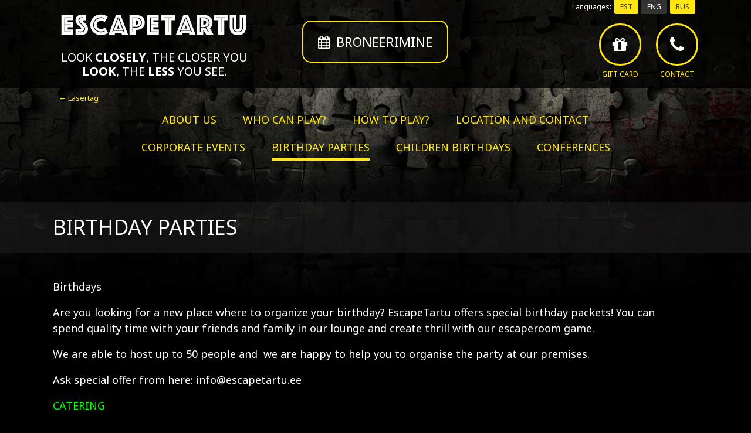

--- FILE ---
content_type: text/css
request_url: https://www.escapetartu.ee/wp-content/themes/escapetartu/style.css?ver=1.45
body_size: 10250
content:
/*!
Theme Name: Escapetartu
Description: Custom built WordPress theme. Fully responsive, works on all devices.
Version: 1.0
*//*! normalize.css v3.0.0 | MIT License | git.io/normalize */html{font-family:sans-serif;-ms-text-size-adjust:100%;-webkit-text-size-adjust:100%}body{margin:0}article,aside,details,figcaption,figure,footer,header,hgroup,main,nav,section,summary{display:block}audio,canvas,progress,video{display:inline-block;vertical-align:baseline}audio:not([controls]){display:none;height:0}[hidden],template{display:none}a{background:transparent}a:active,a:hover{outline:0}abbr[title]{border-bottom:1px dotted}b,strong{font-weight:bold}dfn{font-style:italic}h1{font-size:2em;margin:0.67em 0}mark{background:#ff0;color:#000}small{font-size:80%}sub,sup{font-size:75%;line-height:0;position:relative;vertical-align:baseline}sup{top:-0.5em}sub{bottom:-0.25em}img{border:0}svg:not(:root){overflow:hidden}figure{margin:1em 40px}hr{-moz-box-sizing:content-box;box-sizing:content-box;height:0}pre{overflow:auto}code,kbd,pre,samp{font-family:monospace, monospace;font-size:1em}button,input,optgroup,select,textarea{color:inherit;font:inherit;margin:0}button{overflow:visible}button,select{text-transform:none}button,html input[type="button"],input[type="reset"],input[type="submit"]{-webkit-appearance:button;cursor:pointer}button[disabled],html input[disabled]{cursor:default}button::-moz-focus-inner,input::-moz-focus-inner{border:0;padding:0}input{line-height:normal}input[type="checkbox"],input[type="radio"]{box-sizing:border-box;padding:0}input[type="number"]::-webkit-inner-spin-button,input[type="number"]::-webkit-outer-spin-button{height:auto}input[type="search"]{-webkit-appearance:textfield;-moz-box-sizing:content-box;-webkit-box-sizing:content-box;box-sizing:content-box}input[type="search"]::-webkit-search-cancel-button,input[type="search"]::-webkit-search-decoration{-webkit-appearance:none}fieldset{border:1px solid #c0c0c0;margin:0 2px;padding:0.35em 0.625em 0.75em}legend{border:0;padding:0}textarea{overflow:auto}optgroup{font-weight:bold}table{border-collapse:collapse;border-spacing:0}td,th{padding:0}@media only screen{*,*:before,*:after{box-sizing:border-box;-webkit-box-sizing:border-box;-moz-box-sizing:border-box}::-moz-selection{background:#ffe610;color:#ffe610}::-webkit-selection{background:#ffe610;color:#fff}::-ms-selection{background:#ffe610;color:#fff}::-o-selection{background:#ffe610;color:#fff}::selection{background:#ffe610;color:#fff}body{font-family:'Noto Sans', sans-serif;font-size:18px;line-height:1.5;background:#000 url("images/backgrounds/bg-body.jpg") no-repeat center top;color:#fff}body *{-webkit-font-smoothing:antialiased;-moz-font-smoothing:antialiased;-ms-font-smoothing:antialiased;-o-font-smoothing:antialiased}h1,h2,h3,h4,h5,h6{font-family:'Noto Sans', sans-serif;font-size:36px;font-weight:400;text-transform:uppercase;color:#fff;line-height:1;margin:0 0 15px 0}h2{font-size:32px}h3{font-size:26px}h4{font-size:22px}h5{font-size:19px}h6{font-size:16px}p{margin:0 0 17px 0}em{font-style:italic;color:#777;border-bottom:1px dotted #ccc}strong{font-weight:700}blockquote{padding:10px 0 10px 25px;border-left:2px solid #efefef;color:#777;margin:0 0 15px 0}table{width:100%;border-collapse:collapse;margin-bottom:30px}table thead{background-color:#ffe610}table thead tr th{color:#000;text-align:left;line-height:40px;padding:0 15px;font-size:18px;text-transform:uppercase}table tbody tr{border-bottom:1px solid #fff}table tbody tr td{padding:5px 15px}input[type=text],input[type=email],input[type=password],input[type=url],input[type=tel],input[type=number],input[type=date],input[type=time]{display:block;width:100%;padding:6px 20px;height:45px;background:#ffe610;border:none;margin-bottom:12px;text-transform:uppercase;font-size:16px;-moz-border-radius:20px;-webkit-border-radius:20px;border-radius:20px;-moz-box-shadow:none;-webkit-box-shadow:none;box-shadow:none;outline:0;color:#000}input[type=text]:active,input[type=text]:focus,input[type=email]:active,input[type=email]:focus,input[type=password]:active,input[type=password]:focus,input[type=url]:active,input[type=url]:focus,input[type=tel]:active,input[type=tel]:focus,input[type=number]:active,input[type=number]:focus,input[type=date]:active,input[type=date]:focus,input[type=time]:active,input[type=time]:focus{background:#fff}input[type=radio],input[type=checkbox]{display:inline-block;width:auto;margin-bottom:12px;font-size:13px;-moz-border-radius:3px;-webkit-border-radius:3px;border-radius:3px}input[type=submit]{display:inline-block;text-transform:uppercase;border:3px solid #ffe610;-moz-border-radius:15px;-webkit-border-radius:15px;border-radius:15px;background:none;padding:10px 25px;-webkit-transition:all 0.2s ease-in-out;-moz-transition:all 0.2s ease-in-out;-ms-transition:all 0.2s ease-in-out;-o-transition:all 0.2s ease-in-out;transition:all 0.2s ease-in-out}textarea{display:block;width:100%;padding:6px 20px;border:none;background:#ffe610;margin-bottom:12px;text-transform:uppercase;font-size:16px;outline:0;-moz-border-radius:20px;-webkit-border-radius:20px;border-radius:20px;color:#000}textarea:active,textarea:focus{background:#fff}select{padding:6px;border:1px solid #ccc;margin-bottom:12px;font-size:13px;-moz-border-radius:3px;-webkit-border-radius:3px;border-radius:3px}input:-moz-placeholder{color:#000}input:-ms-input-placeholder{color:#000}input::-webkit-input-placeholder{color:#000}input::-moz-placeholder{color:#000}textarea:-moz-placeholder{color:#000}textarea:-ms-input-placeholder{color:#000}textarea::-webkit-input-placeholder{color:#000}textarea::-moz-placeholder{color:#000}img{max-width:100%;height:auto;border:none;vertical-align:middle}.gmnoprint img{max-width:none}a{text-decoration:none;-webkit-transition:all 0.2s ease-in-out;-moz-transition:all 0.2s ease-in-out;-ms-transition:all 0.2s ease-in-out;-o-transition:all 0.2s ease-in-out;transition:all 0.2s ease-in-out}.alignnone{margin:5px 40px 20px 0}.aligncenter{display:block;margin:5px auto 5px auto}.alignright{float:right;margin:0 0 15px 40px}.alignleft{float:left;margin:0 40px 15px 0}.aligncenter{display:block;margin:0 auto 15px auto}.wp-caption{background:#fafafa;border:1px solid #e2e2e2;padding:5px;text-align:center}.wp-caption p.wp-caption-text{font-size:11px;margin:0;padding:5px 0 0 0}.center{text-align:center}.left{float:left}.right{float:right}.gform_wrapper .error{position:relative}.gform_confirmation_wrapper{background:#ffe610;color:#333;padding:15px;margin-bottom:15px}.gform_footer{margin-bottom:15px}.nivo-lightbox-theme-default .nivo-lightbox-close{width:30px !important;height:30px !important;background:url(images/icons/icon-close.png) no-repeat center center !important;-webkit-background-size:contain !important;-moz-background-size:contain !important;-o-background-size:contain !important;background-size:contain !important}.container{margin:0 auto;width:1100px;max-width:100%}.container:before,.container:after{content:"";display:table}.container:after{clear:both}.button{display:inline-block;text-transform:uppercase;font-size:22px;border:2px solid #ffe610;-moz-border-radius:15px;-webkit-border-radius:15px;border-radius:15px;color:#fff;padding:0 25px}.no-touch .button:hover,.no-touch input[type=submit]:hover{background:#ffe610;color:#000}}@media only screen and (max-width: 767px){body{font-size:14px}.show-cat-menu{position:absolute;top:20px;right:10px;outline:0;border:0;cursor:pointer;-webkit-touch-callout:none;-webkit-user-select:none;-khtml-user-select:none;-moz-user-select:none;-ms-user-select:none;user-select:none;background:none;padding:0;margin:0}.hamburger{list-style:none;margin:0;padding:0;-moz-transition:all 233ms cubic-bezier(0.5, 0, 0, 1);-o-transition:all 233ms cubic-bezier(0.5, 0, 0, 1);-webkit-transition:all 233ms cubic-bezier(0.5, 0, 0, 1);transition:all 233ms cubic-bezier(0.5, 0, 0, 1)}.hamburger li{width:24px;height:4px;background:#ffe610;margin:2px 0 0;padding:0;-moz-transform:translate3d(0, 0, 0);-ms-transform:translate3d(0, 0, 0);-webkit-transform:translate3d(0, 0, 0);transform:translate3d(0, 0, 0);-moz-transition:all 333ms cubic-bezier(0.5, 0, 0, 1);-o-transition:all 333ms cubic-bezier(0.5, 0, 0, 1);-webkit-transition:all 333ms cubic-bezier(0.5, 0, 0, 1);transition:all 333ms cubic-bezier(0.5, 0, 0, 1)}.checked .hamburger li.first{-moz-transform:rotate(-135deg) translateY(-8.5px);-ms-transform:rotate(-135deg) translateY(-8.5px);-webkit-transform:rotate(-135deg) translateY(-8.5px);transform:rotate(-135deg) translateY(-8.5px)}.checked .hamburger li.second{filter:progid:DXImageTransform.Microsoft.Alpha(Opacity=0);opacity:0}.checked .hamburger li.third{-moz-transform:rotate(135deg) translateY(8.5px);-ms-transform:rotate(135deg) translateY(8.5px);-webkit-transform:rotate(135deg) translateY(8.5px);transform:rotate(135deg) translateY(8.5px)}.left,.right{float:none}}@media only screen and (min-width: 768px){.show-cat-menu{display:none}}@media only screen and (min-width: 1440px){.button:hover{-moz-opacity:0.9;-khtml-opacity:0.9;opacity:0.9;-ms-filter:"progid:DXImageTransform.Microsoft.Alpha(Opacity=" 90 ")";filter:alpha(opacity=90);zoom:1}}.row{margin:0 -15px}.row:before,.row:after{content:"";display:table}.row:after{clear:both}[class*='col-']{float:left;padding:0 15px}.col-1{width:8.33333%}.col-2{width:16.66667%}.col-3{width:25%}.col-4{width:33.33334%}.col-5{width:41.66667%}.col-6{width:50%}.col-7{width:58.33333%}.col-8{width:66.66667%}.col-9{width:75%}.col-10{width:83.33333%}.col-11{width:91.66667%}.col-12{width:100%}@media only screen and (max-width: 767px){[class*='col-']{float:none;width:100%}}.header-top{background:rgba(0,0,0,0.8)}.header-top .container{position:relative}.reservation .button{line-height:68px}.reservation .fa{margin-right:5px}.logo img{margin-bottom:20px}.logo p{font-size:20px;line-height:24px;text-align:center;text-transform:uppercase}.logo p span{font-weight:700}.info ul{list-style-type:none;padding:0}.info ul>li{display:inline-block;vertical-align:top}.info ul>li>a{display:inline-block;width:72px;height:72px;font-size:30px;text-align:center;border:3px solid #ffe610;-moz-border-radius:35px;-webkit-border-radius:35px;border-radius:35px;padding:10px 0;color:#fff}.info ul>li>a span{display:block;font-size:12px;text-transform:uppercase;color:#ffe610;margin-top:20px}.lang{position:absolute;top:0;left:0;font-size:0;list-style:none;padding:0;margin:0}.lang a{display:block;font-size:12px;line-height:1;color:#333;border-radius:0 0 3px 3px;background:#ffe610;padding:6px 10px}.lang li{display:inline-block;font-size:12px;padding-right:5px}.lang li.active a{color:#fff;background:#333;cursor:default}.primary-nav,.secondary-nav{list-style-type:none;text-align:center;padding:0}.primary-nav>li.current-menu-item>a:after,.secondary-nav>li.current-menu-item>a:after{-moz-opacity:1;-khtml-opacity:1;opacity:1;-ms-filter:"progid:DXImageTransform.Microsoft.Alpha(Opacity=" 100 ")";filter:alpha(opacity=100);zoom:1;-webkit-transform:translateY(5px);-moz-transform:translateY(5px);transform:translateY(5px)}.primary-nav>li>a,.secondary-nav>li>a{position:relative;text-transform:uppercase;color:#ffe610}.primary-nav>li>a:after,.secondary-nav>li>a:after{content:'';position:absolute;top:100%;left:0;width:100%;height:4px;background:#ffe610;-moz-opacity:0;-khtml-opacity:0;opacity:0;-ms-filter:"progid:DXImageTransform.Microsoft.Alpha(Opacity=" 0 ")";filter:alpha(opacity=0);zoom:1;-webkit-transition:opacity 0.3s, -webkit-transform 0.3s;-moz-transition:opacity 0.3s, -moz-transform 0.3s;transition:opacity 0.3s, transform 0.3s;-webkit-transform:translateY(10px);-moz-transform:translateY(10px);transform:translateY(10px)}.primary-nav-wrap{position:relative}.social{position:absolute;right:0;list-style-type:none;padding:0;margin-top:10px}.social>li{display:inline-block;padding:0 5px}.social>li.tripadvisor>a{display:inline-block;height:22px;width:38px;background:url("images/icons/icon-tripadvisor.png") no-repeat center center}.social>li>a{color:#fff}.social img{position:relative;top:-4px}.social .fa{font-size:28px}.no-touch .primary-nav>li>a:hover:after,.no-touch .secondary-nav>li>a:hover:after{-moz-opacity:1;-khtml-opacity:1;opacity:1;-ms-filter:"progid:DXImageTransform.Microsoft.Alpha(Opacity=" 100 ")";filter:alpha(opacity=100);zoom:1;-webkit-transform:translateY(5px);-moz-transform:translateY(5px);transform:translateY(5px)}.no-touch .social>li.tripadvisor>a:hover{background:url("images/icons/icon-tripadvisor-yellow.png") no-repeat center center}.no-touch .social>li>a:hover{color:#ffe610}.no-touch .info>ul>li>a:hover{background:#ffe610;color:#000}@media only screen and (max-width: 1150px){.header-top{padding:0 15px}}@media only screen and (min-width: 768px){.reservation{margin-top:35px}.logo{text-align:center;margin-top:20px}.info{text-align:right}.info ul{margin:40px 0 0 0}.info ul>li{padding-left:20px}.primary-nav,.secondary-nav{margin:30px 0}.primary-nav>li,.secondary-nav>li{display:inline-block;padding:0 20px}}@media only screen and (max-width: 1024px){.reservation .button{font-size:16px}.info>ul>li{padding-left:15px}.info>ul>li>a{width:64px;height:64px;font-size:24px}.logo p{font-size:16px;line-height:20px}}@media only screen and (max-width: 767px){#header{text-align:center}.reservation .button{line-height:35px;margin:10px 0}.logo p{display:none}.logo img{width:160px;margin-bottom:0}.info>ul{margin:10px 0}.info>ul>li{padding:0 10px}.info>ul>li>a{height:40px;width:40px;font-size:20px;padding:9px}.info>ul>li>a span{display:none}.info>ul>li .fa{position:relative;top:-6px}.primary-nav,.secondary-nav{display:none;margin-top:40px}.primary-nav.open,.secondary-nav.open{display:block}.primary-nav>li.current-menu-item>a:after,.secondary-nav>li.current-menu-item>a:after{-webkit-transform:translateY(-2px);-moz-transform:translateY(-2px);transform:translateY(-2px)}.primary-nav>li>a,.secondary-nav>li>a{display:block;padding:5px 0}}.home #main h1{text-align:center;margin-bottom:45px}.home #main h1 span{font-size:24px;font-weight:700}.home #main{padding-bottom:105px}#main{padding:40px 0}.error-title{text-align:center}.page-title{background:rgba(34,34,34,0.47);padding:25px 0;margin-bottom:45px}.grid{text-align:center}.grid h2{font-size:24px;margin-bottom:55px}.grid h2 span{display:inline;color:#ccc;margin-top:5px}.grid p{font-size:14px;text-transform:uppercase}.grid p .fa{display:block;font-size:45px;margin-bottom:15px}.grid a{display:block;color:#fff}.grid .grid-inner{position:relative;height:270px;text-align:center;border:3px solid #ffe610;-moz-border-radius:20px;-webkit-border-radius:20px;border-radius:20px;overflow:hidden;padding:30px;-webkit-transition:all 0.2s ease-in-out;-moz-transition:all 0.2s ease-in-out;-ms-transition:all 0.2s ease-in-out;-o-transition:all 0.2s ease-in-out;transition:all 0.2s ease-in-out}.grid .grid-inner:after{content:'';position:absolute;top:0;left:0;width:100%;height:100%;-moz-border-radius:20px;-webkit-border-radius:20px;border-radius:20px;-moz-opacity:0;-khtml-opacity:0;opacity:0;-ms-filter:"progid:DXImageTransform.Microsoft.Alpha(Opacity=" 0 ")";filter:alpha(opacity=0);zoom:1;background:rgba(0,0,0,0.5);-webkit-transition:all 0.2s ease-in-out;-moz-transition:all 0.2s ease-in-out;-ms-transition:all 0.2s ease-in-out;-o-transition:all 0.2s ease-in-out;transition:all 0.2s ease-in-out}.grid .grid-content{position:relative;height:100%;-moz-opacity:0;-khtml-opacity:0;opacity:0;-ms-filter:"progid:DXImageTransform.Microsoft.Alpha(Opacity=" 0 ")";filter:alpha(opacity=0);zoom:1;z-index:9;-webkit-transition:all 0.2s ease-in-out;-moz-transition:all 0.2s ease-in-out;-ms-transition:all 0.2s ease-in-out;-o-transition:all 0.2s ease-in-out;transition:all 0.2s ease-in-out}.grid .show .grid-content{-moz-opacity:1;-khtml-opacity:1;opacity:1;-ms-filter:"progid:DXImageTransform.Microsoft.Alpha(Opacity=" 100 ")";filter:alpha(opacity=100);zoom:1}.grid .show .grid-inner:after{-moz-opacity:1;-khtml-opacity:1;opacity:1;-ms-filter:"progid:DXImageTransform.Microsoft.Alpha(Opacity=" 100 ")";filter:alpha(opacity=100);zoom:1}.grid.sponsors{text-align:left}.grid.sponsors .grid-item{margin-bottom:20px}.opening{position:absolute;bottom:-17px;right:-110px;font-size:14px;font-weight:700;text-transform:uppercase;-webkit-transform:rotate(-16deg);-moz-transform:rotate(-16deg);-ms-transform:rotate(-16deg);transform:rotate(-16deg);background:#f00;color:#FFF;padding:5px 110px}@media (min-width: 768px) and (max-width: 1024px){.opening{bottom:-21px;padding:5px 85px}}.video-wrap{text-align:center;margin-bottom:45px;font-size:0}.popup-youtube,.facebook-button{display:inline-block;vertical-align:top;padding:14px 32px;font-size:19px;line-height:1;letter-spacing:5px;text-transform:uppercase;color:#fff;border:2px solid #fff;outline:0;-webkit-transition:all 0.2s ease;transition:all 0.2s ease}.facebook-button{padding:14px 24px;letter-spacing:0;border-right:none}.popup-youtube:hover,.facebook-button:hover{color:#000;background-color:#fff}.gform_wrapper{position:relative}.gform_wrapper .validation_message{display:none}.gform_wrapper .gform_ajax_spinner{position:absolute;top:3px;right:-30px}.gform_wrapper .error{width:100%;font-size:14px;font-weight:400;text-align:center;background:#F00;padding:10px}.gform_wrapper .error:after{top:100%;left:50%;border:solid rgba(0,0,0,0);content:" ";height:0;width:0;position:absolute;pointer-events:none;border-color:rgba(0,111,93,0);border-top-color:#f00;border-width:6px;margin-left:-6px}.gform_fields{list-style-type:none;padding:0}.page-content a{position:relative;color:#ffe610}.page-content a:after{content:'';position:absolute;top:100%;left:0;width:100%;height:1px;background:#ffe610;-moz-opacity:0;-khtml-opacity:0;opacity:0;-ms-filter:"progid:DXImageTransform.Microsoft.Alpha(Opacity=" 0 ")";filter:alpha(opacity=0);zoom:1;-webkit-transition:opacity 0.3s ease-in-out;-moz-transition:opacity 0.3s ease-in-out;-ms-transition:opacity 0.3s ease-in-out;-o-transition:opacity 0.3s ease-in-out;transition:opacity 0.3s ease-in-out}.page-content .gform_wrapper{background:rgba(255,255,255,0.2);padding:25px 35px;margin-bottom:25px}.page-title i{padding-right:15px}.sidebar{position:relative}.sidebar .sidebar-content{position:absolute;top:20px;right:40px;-moz-border-radius:20px;-webkit-border-radius:20px;border-radius:20px;background:rgba(0,0,0,0.86);padding:30px;z-index:9}.sidebar .sidebar-content p{font-size:16px;margin:0}.sidebar .sidebar-content a{color:#fff}.sidebar #map-canvas{height:550px;border:5px solid #ffe610;-moz-border-radius:20px;-webkit-border-radius:20px;border-radius:20px}.sidebar #map-canvas .gmnoprint{display:none !important}.booking-wrap .time-template{display:none}.time-select{float:left;padding-left:20px;margin-bottom:20px}.time-select h2{font-size:26px}.simplebooking-timelist{font-size:0;list-style-type:none;padding:0}.simplebooking-timelist>li{float:none;display:inline-block;vertical-align:top;font-size:14px;background:#ffe610;color:#000;padding:5px;margin-bottom:5px;margin-right:5px}.simplebooking-timelist>li.booked,.simplebooking-timelist>li.time-passed{-moz-opacity:0.3;-khtml-opacity:0.3;opacity:0.3;-ms-filter:"progid:DXImageTransform.Microsoft.Alpha(Opacity=" 30 ")";filter:alpha(opacity=30);zoom:1;cursor:not-allowed !important}.simplebooking-timelist>li>.booking-price{display:block;font-size:12px;font-weight:700;text-align:center}.booking-select-date.booked{display:inline-block}.booking-select-date.opened{box-shadow:inset 0 0 15px rgba(0,0,0,0.85);background:#fff}.simplebooking-calendar th,.simplebooking-calendar td{text-align:center}.simplebooking-calendar td.date-passed{opacity:0.32;cursor:not-allowed !important}.simplebooking-calendar td.active{color:#000;background:#ffe610}.simplebooking-calendar td:hover{cursor:pointer;background:#ffe610;color:#000}#booking_form{clear:both;padding:0}#booking_form label{display:block;text-transform:uppercase;margin-bottom:5px}#booking_form input{margin-bottom:20px}#booking_form select{width:100%;height:45px;font-size:16px;color:#000;border:none;background:#ffe610;outline:0}.select{width:100%;height:45px;overflow-y:hidden;border-radius:20px;margin-bottom:20px}h3.thank_you_txt{font-size:22px;font-weight:bold;text-align:center;line-height:1.3;text-transform:uppercase;color:#ffe610}.tab-content{display:none}.tab-content.current{display:block}.tabs{list-style:none;padding:0;margin:0 0 44px 0}.tabs:before,.tabs:after{content:"";display:table}.tabs:after{clear:both}.tabs>li{display:inline-block;float:left;width:33.3333%;font-size:17px;border-right:1px solid #000;cursor:pointer;text-align:center;text-transform:uppercase;background:#ffe610;color:#000;padding:5px 0}.tabs>li:first-child{padding-left:0}.tabs>li.current{color:#000;background:#fff}.no-touch .grid-inner:hover{border:3px solid #7f7308}.no-touch .grid-inner:hover:after{-moz-opacity:1;-khtml-opacity:1;opacity:1;-ms-filter:"progid:DXImageTransform.Microsoft.Alpha(Opacity=" 100 ")";filter:alpha(opacity=100);zoom:1}.no-touch .grid-inner:hover .grid-content{-moz-opacity:1;-khtml-opacity:1;opacity:1;-ms-filter:"progid:DXImageTransform.Microsoft.Alpha(Opacity=" 100 ")";filter:alpha(opacity=100);zoom:1}.no-touch .sidebar .sidebar-content a:hover{color:#ffe610}.no-touch .simplebooking-calendar td:hover{cursor:pointer;background:#ffe610;color:#000}.no-touch .simplebooking-timelist>li:hover{cursor:pointer;background:#fff}.no-touch .page-content a:hover:after{-moz-opacity:1;-khtml-opacity:1;opacity:1;-ms-filter:"progid:DXImageTransform.Microsoft.Alpha(Opacity=" 100 ")";filter:alpha(opacity=100);zoom:1}.no-touch .tabs>li{-webkit-transition:color 0.25s ease-in-out;-moz-transition:color 0.25s ease-in-out;-ms-transition:color 0.25s ease-in-out;-o-transition:color 0.25s ease-in-out;transition:color 0.25s ease-in-out}.no-touch .tabs>li:hover{color:#000;background:#fff}.touch .grid .grid-inner:after{-moz-opacity:1;-khtml-opacity:1;opacity:1;-ms-filter:"progid:DXImageTransform.Microsoft.Alpha(Opacity=" 100 ")";filter:alpha(opacity=100);zoom:1}.touch .grid .grid-content{-moz-opacity:1;-khtml-opacity:1;opacity:1;-ms-filter:"progid:DXImageTransform.Microsoft.Alpha(Opacity=" 100 ")";filter:alpha(opacity=100);zoom:1}@media only screen and (max-width: 767px){.page-content{padding:0 15px}.page-id-14 .page-content,.page-id-184 .page-content{padding:0}.page-title{font-size:25px;margin-bottom:30px}.grid .grid-item{margin-bottom:20px}.tabs{margin-bottom:15px}.tabs.empty{display:none}.tabs>li{font-size:12px}.time-select{padding-left:0px}.reservation{margin-top:30px}.lang li{padding-right:1px}#booking_form .col-12 .col-6{padding:0}#booking_form .col-12 .col-6:first-child{display:none}.video-wrap{margin-bottom:25px}}@media only screen and (min-width: 768px){.grid{font-size:0;margin:0 -10px}.grid .grid-item{display:inline-block;vertical-align:top;width:33.33333%;padding:0 10px}.home .grid .grid-item{margin-bottom:20px}.sidebar{padding-left:40px}.page-content{padding-right:30px}#booking_form{width:50%}.booking-wrap section{float:left;width:50%;padding-left:20px}}@media only screen and (max-width: 1150px){.grid{padding:0 15px;margin:0}.page-title{padding:25px 15px}#main .row{margin:0}.sidebar #map-canvas{height:490px}.booking-content{padding:0 15px}}@media only screen and (min-width: 768px) and (max-width: 1024px){.grid h2{margin-bottom:25px}.grid .grid-inner{height:205px}}#footer{padding-top:45px;background:url("images/backgrounds/bg-footer.jpg") repeat top center}#footer .gform_wrapper label{display:none}.footer-left,.footer-right{margin-bottom:50px}.footer-left{padding-right:50px}.footer-left>h2{font-size:18px}.footer-left .gform_wrapper{margin-bottom:50px}.footer-left .gform_wrapper .gform_footer{position:absolute;right:20px;top:12px}.footer-left .gform_wrapper .gform_footer input[type="image"]{width:30px}.footer-left .gform_wrapper .error{position:absolute;top:-75px;right:0;width:200px}.footer-right{padding-top:35px}.footer-right>h2{font-size:24px}.footer-right>h2 span{font-size:14px;font-weight:700}.footer-right p{font-size:16px;line-height:22px}.footer-btm{text-align:center;text-transform:uppercase;border-top:1px solid #000;margin:0 15px;padding:20px 0}.footer-btm p{font-size:12px;margin:0}.sponsors{margin-bottom:50px}@media only screen and (max-width: 767px){.footer-left,.footer-right{margin-bottom:5px}.footer-left{padding-right:15px}.footer-left .gform_wrapper{margin-bottom:15px}.footer-right p{font-size:14px;line-height:20px}#footer .info>ul{text-align:center}}@media only screen and (max-width: 1150px){.footer-left{padding-left:15px}.footer-right{padding-right:15px}#footer .row{margin:0}}@media only screen and (min-width: 768px){.footer-right .info{text-align:left}.footer-right .info>ul>li{padding-left:0;padding-right:20px}}/*!
 *  Font Awesome 4.3.0 by @davegandy - http://fontawesome.io - @fontawesome
 *  License - http://fontawesome.io/license (Font: SIL OFL 1.1, CSS: MIT License)
 */@font-face{font-family:'FontAwesome';src:url("fonts/fontawesome-webfont.eot?v=4.3.0");src:url("fonts/fontawesome-webfont.eot?#iefix&v=4.3.0") format("embedded-opentype"),url("fonts/fontawesome-webfont.woff2?v=4.3.0") format("woff2"),url("fonts/fontawesome-webfont.woff?v=4.3.0") format("woff"),url("fonts/fontawesome-webfont.ttf?v=4.3.0") format("truetype"),url("fonts/fontawesome-webfont.svg?v=4.3.0#fontawesomeregular") format("svg");font-weight:normal;font-style:normal}.fa{display:inline-block;font:normal normal normal 14px/1 FontAwesome;font-size:inherit;text-rendering:auto;-webkit-font-smoothing:antialiased;-moz-osx-font-smoothing:grayscale;transform:translate(0, 0)}.fa-lg{font-size:1.33333333em;line-height:0.75em;vertical-align:-15%}.fa-2x{font-size:2em}.fa-3x{font-size:3em}.fa-4x{font-size:4em}.fa-5x{font-size:5em}.fa-fw{width:1.28571429em;text-align:center}.fa-ul{padding-left:0;margin-left:2.14285714em;list-style-type:none}.fa-ul>li{position:relative}.fa-li{position:absolute;left:-2.14285714em;width:2.14285714em;top:0.14285714em;text-align:center}.fa-li.fa-lg{left:-1.85714286em}.fa-border{padding:.2em .25em .15em;border:solid 0.08em #eeeeee;border-radius:.1em}.pull-right{float:right}.pull-left{float:left}.fa.pull-left{margin-right:.3em}.fa.pull-right{margin-left:.3em}.fa-spin{-webkit-animation:fa-spin 2s infinite linear;animation:fa-spin 2s infinite linear}.fa-pulse{-webkit-animation:fa-spin 1s infinite steps(8);animation:fa-spin 1s infinite steps(8)}@-webkit-keyframes fa-spin{0%{-webkit-transform:rotate(0deg);transform:rotate(0deg)}100%{-webkit-transform:rotate(359deg);transform:rotate(359deg)}}@keyframes fa-spin{0%{-webkit-transform:rotate(0deg);transform:rotate(0deg)}100%{-webkit-transform:rotate(359deg);transform:rotate(359deg)}}.fa-rotate-90{filter:progid:DXImageTransform.Microsoft.BasicImage(rotation=1);-webkit-transform:rotate(90deg);-ms-transform:rotate(90deg);transform:rotate(90deg)}.fa-rotate-180{filter:progid:DXImageTransform.Microsoft.BasicImage(rotation=2);-webkit-transform:rotate(180deg);-ms-transform:rotate(180deg);transform:rotate(180deg)}.fa-rotate-270{filter:progid:DXImageTransform.Microsoft.BasicImage(rotation=3);-webkit-transform:rotate(270deg);-ms-transform:rotate(270deg);transform:rotate(270deg)}.fa-flip-horizontal{filter:progid:DXImageTransform.Microsoft.BasicImage(rotation=0, mirror=1);-webkit-transform:scale(-1, 1);-ms-transform:scale(-1, 1);transform:scale(-1, 1)}.fa-flip-vertical{filter:progid:DXImageTransform.Microsoft.BasicImage(rotation=2, mirror=1);-webkit-transform:scale(1, -1);-ms-transform:scale(1, -1);transform:scale(1, -1)}:root .fa-rotate-90,:root .fa-rotate-180,:root .fa-rotate-270,:root .fa-flip-horizontal,:root .fa-flip-vertical{filter:none}.fa-stack{position:relative;display:inline-block;width:2em;height:2em;line-height:2em;vertical-align:middle}.fa-stack-1x,.fa-stack-2x{position:absolute;left:0;width:100%;text-align:center}.fa-stack-1x{line-height:inherit}.fa-stack-2x{font-size:2em}.fa-inverse{color:#ffffff}.fa-glass:before{content:"\f000"}.fa-music:before{content:"\f001"}.fa-search:before{content:"\f002"}.fa-envelope-o:before{content:"\f003"}.fa-heart:before{content:"\f004"}.fa-star:before{content:"\f005"}.fa-star-o:before{content:"\f006"}.fa-user:before{content:"\f007"}.fa-film:before{content:"\f008"}.fa-th-large:before{content:"\f009"}.fa-th:before{content:"\f00a"}.fa-th-list:before{content:"\f00b"}.fa-check:before{content:"\f00c"}.fa-remove:before,.fa-close:before,.fa-times:before{content:"\f00d"}.fa-search-plus:before{content:"\f00e"}.fa-search-minus:before{content:"\f010"}.fa-power-off:before{content:"\f011"}.fa-signal:before{content:"\f012"}.fa-gear:before,.fa-cog:before{content:"\f013"}.fa-trash-o:before{content:"\f014"}.fa-home:before{content:"\f015"}.fa-file-o:before{content:"\f016"}.fa-clock-o:before{content:"\f017"}.fa-road:before{content:"\f018"}.fa-download:before{content:"\f019"}.fa-arrow-circle-o-down:before{content:"\f01a"}.fa-arrow-circle-o-up:before{content:"\f01b"}.fa-inbox:before{content:"\f01c"}.fa-play-circle-o:before{content:"\f01d"}.fa-rotate-right:before,.fa-repeat:before{content:"\f01e"}.fa-refresh:before{content:"\f021"}.fa-list-alt:before{content:"\f022"}.fa-lock:before{content:"\f023"}.fa-flag:before{content:"\f024"}.fa-headphones:before{content:"\f025"}.fa-volume-off:before{content:"\f026"}.fa-volume-down:before{content:"\f027"}.fa-volume-up:before{content:"\f028"}.fa-qrcode:before{content:"\f029"}.fa-barcode:before{content:"\f02a"}.fa-tag:before{content:"\f02b"}.fa-tags:before{content:"\f02c"}.fa-book:before{content:"\f02d"}.fa-bookmark:before{content:"\f02e"}.fa-print:before{content:"\f02f"}.fa-camera:before{content:"\f030"}.fa-font:before{content:"\f031"}.fa-bold:before{content:"\f032"}.fa-italic:before{content:"\f033"}.fa-text-height:before{content:"\f034"}.fa-text-width:before{content:"\f035"}.fa-align-left:before{content:"\f036"}.fa-align-center:before{content:"\f037"}.fa-align-right:before{content:"\f038"}.fa-align-justify:before{content:"\f039"}.fa-list:before{content:"\f03a"}.fa-dedent:before,.fa-outdent:before{content:"\f03b"}.fa-indent:before{content:"\f03c"}.fa-video-camera:before{content:"\f03d"}.fa-photo:before,.fa-image:before,.fa-picture-o:before{content:"\f03e"}.fa-pencil:before{content:"\f040"}.fa-map-marker:before{content:"\f041"}.fa-adjust:before{content:"\f042"}.fa-tint:before{content:"\f043"}.fa-edit:before,.fa-pencil-square-o:before{content:"\f044"}.fa-share-square-o:before{content:"\f045"}.fa-check-square-o:before{content:"\f046"}.fa-arrows:before{content:"\f047"}.fa-step-backward:before{content:"\f048"}.fa-fast-backward:before{content:"\f049"}.fa-backward:before{content:"\f04a"}.fa-play:before{content:"\f04b"}.fa-pause:before{content:"\f04c"}.fa-stop:before{content:"\f04d"}.fa-forward:before{content:"\f04e"}.fa-fast-forward:before{content:"\f050"}.fa-step-forward:before{content:"\f051"}.fa-eject:before{content:"\f052"}.fa-chevron-left:before{content:"\f053"}.fa-chevron-right:before{content:"\f054"}.fa-plus-circle:before{content:"\f055"}.fa-minus-circle:before{content:"\f056"}.fa-times-circle:before{content:"\f057"}.fa-check-circle:before{content:"\f058"}.fa-question-circle:before{content:"\f059"}.fa-info-circle:before{content:"\f05a"}.fa-crosshairs:before{content:"\f05b"}.fa-times-circle-o:before{content:"\f05c"}.fa-check-circle-o:before{content:"\f05d"}.fa-ban:before{content:"\f05e"}.fa-arrow-left:before{content:"\f060"}.fa-arrow-right:before{content:"\f061"}.fa-arrow-up:before{content:"\f062"}.fa-arrow-down:before{content:"\f063"}.fa-mail-forward:before,.fa-share:before{content:"\f064"}.fa-expand:before{content:"\f065"}.fa-compress:before{content:"\f066"}.fa-plus:before{content:"\f067"}.fa-minus:before{content:"\f068"}.fa-asterisk:before{content:"\f069"}.fa-exclamation-circle:before{content:"\f06a"}.fa-gift:before{content:"\f06b"}.fa-leaf:before{content:"\f06c"}.fa-fire:before{content:"\f06d"}.fa-eye:before{content:"\f06e"}.fa-eye-slash:before{content:"\f070"}.fa-warning:before,.fa-exclamation-triangle:before{content:"\f071"}.fa-plane:before{content:"\f072"}.fa-calendar:before{content:"\f073"}.fa-random:before{content:"\f074"}.fa-comment:before{content:"\f075"}.fa-magnet:before{content:"\f076"}.fa-chevron-up:before{content:"\f077"}.fa-chevron-down:before{content:"\f078"}.fa-retweet:before{content:"\f079"}.fa-shopping-cart:before{content:"\f07a"}.fa-folder:before{content:"\f07b"}.fa-folder-open:before{content:"\f07c"}.fa-arrows-v:before{content:"\f07d"}.fa-arrows-h:before{content:"\f07e"}.fa-bar-chart-o:before,.fa-bar-chart:before{content:"\f080"}.fa-twitter-square:before{content:"\f081"}.fa-facebook-square:before{content:"\f082"}.fa-camera-retro:before{content:"\f083"}.fa-key:before{content:"\f084"}.fa-gears:before,.fa-cogs:before{content:"\f085"}.fa-comments:before{content:"\f086"}.fa-thumbs-o-up:before{content:"\f087"}.fa-thumbs-o-down:before{content:"\f088"}.fa-star-half:before{content:"\f089"}.fa-heart-o:before{content:"\f08a"}.fa-sign-out:before{content:"\f08b"}.fa-linkedin-square:before{content:"\f08c"}.fa-thumb-tack:before{content:"\f08d"}.fa-external-link:before{content:"\f08e"}.fa-sign-in:before{content:"\f090"}.fa-trophy:before{content:"\f091"}.fa-github-square:before{content:"\f092"}.fa-upload:before{content:"\f093"}.fa-lemon-o:before{content:"\f094"}.fa-phone:before{content:"\f095"}.fa-square-o:before{content:"\f096"}.fa-bookmark-o:before{content:"\f097"}.fa-phone-square:before{content:"\f098"}.fa-twitter:before{content:"\f099"}.fa-facebook-f:before,.fa-facebook:before{content:"\f09a"}.fa-github:before{content:"\f09b"}.fa-unlock:before{content:"\f09c"}.fa-credit-card:before{content:"\f09d"}.fa-rss:before{content:"\f09e"}.fa-hdd-o:before{content:"\f0a0"}.fa-bullhorn:before{content:"\f0a1"}.fa-bell:before{content:"\f0f3"}.fa-certificate:before{content:"\f0a3"}.fa-hand-o-right:before{content:"\f0a4"}.fa-hand-o-left:before{content:"\f0a5"}.fa-hand-o-up:before{content:"\f0a6"}.fa-hand-o-down:before{content:"\f0a7"}.fa-arrow-circle-left:before{content:"\f0a8"}.fa-arrow-circle-right:before{content:"\f0a9"}.fa-arrow-circle-up:before{content:"\f0aa"}.fa-arrow-circle-down:before{content:"\f0ab"}.fa-globe:before{content:"\f0ac"}.fa-wrench:before{content:"\f0ad"}.fa-tasks:before{content:"\f0ae"}.fa-filter:before{content:"\f0b0"}.fa-briefcase:before{content:"\f0b1"}.fa-arrows-alt:before{content:"\f0b2"}.fa-group:before,.fa-users:before{content:"\f0c0"}.fa-chain:before,.fa-link:before{content:"\f0c1"}.fa-cloud:before{content:"\f0c2"}.fa-flask:before{content:"\f0c3"}.fa-cut:before,.fa-scissors:before{content:"\f0c4"}.fa-copy:before,.fa-files-o:before{content:"\f0c5"}.fa-paperclip:before{content:"\f0c6"}.fa-save:before,.fa-floppy-o:before{content:"\f0c7"}.fa-square:before{content:"\f0c8"}.fa-navicon:before,.fa-reorder:before,.fa-bars:before{content:"\f0c9"}.fa-list-ul:before{content:"\f0ca"}.fa-list-ol:before{content:"\f0cb"}.fa-strikethrough:before{content:"\f0cc"}.fa-underline:before{content:"\f0cd"}.fa-table:before{content:"\f0ce"}.fa-magic:before{content:"\f0d0"}.fa-truck:before{content:"\f0d1"}.fa-pinterest:before{content:"\f0d2"}.fa-pinterest-square:before{content:"\f0d3"}.fa-google-plus-square:before{content:"\f0d4"}.fa-google-plus:before{content:"\f0d5"}.fa-money:before{content:"\f0d6"}.fa-caret-down:before{content:"\f0d7"}.fa-caret-up:before{content:"\f0d8"}.fa-caret-left:before{content:"\f0d9"}.fa-caret-right:before{content:"\f0da"}.fa-columns:before{content:"\f0db"}.fa-unsorted:before,.fa-sort:before{content:"\f0dc"}.fa-sort-down:before,.fa-sort-desc:before{content:"\f0dd"}.fa-sort-up:before,.fa-sort-asc:before{content:"\f0de"}.fa-envelope:before{content:"\f0e0"}.fa-linkedin:before{content:"\f0e1"}.fa-rotate-left:before,.fa-undo:before{content:"\f0e2"}.fa-legal:before,.fa-gavel:before{content:"\f0e3"}.fa-dashboard:before,.fa-tachometer:before{content:"\f0e4"}.fa-comment-o:before{content:"\f0e5"}.fa-comments-o:before{content:"\f0e6"}.fa-flash:before,.fa-bolt:before{content:"\f0e7"}.fa-sitemap:before{content:"\f0e8"}.fa-umbrella:before{content:"\f0e9"}.fa-paste:before,.fa-clipboard:before{content:"\f0ea"}.fa-lightbulb-o:before{content:"\f0eb"}.fa-exchange:before{content:"\f0ec"}.fa-cloud-download:before{content:"\f0ed"}.fa-cloud-upload:before{content:"\f0ee"}.fa-user-md:before{content:"\f0f0"}.fa-stethoscope:before{content:"\f0f1"}.fa-suitcase:before{content:"\f0f2"}.fa-bell-o:before{content:"\f0a2"}.fa-coffee:before{content:"\f0f4"}.fa-cutlery:before{content:"\f0f5"}.fa-file-text-o:before{content:"\f0f6"}.fa-building-o:before{content:"\f0f7"}.fa-hospital-o:before{content:"\f0f8"}.fa-ambulance:before{content:"\f0f9"}.fa-medkit:before{content:"\f0fa"}.fa-fighter-jet:before{content:"\f0fb"}.fa-beer:before{content:"\f0fc"}.fa-h-square:before{content:"\f0fd"}.fa-plus-square:before{content:"\f0fe"}.fa-angle-double-left:before{content:"\f100"}.fa-angle-double-right:before{content:"\f101"}.fa-angle-double-up:before{content:"\f102"}.fa-angle-double-down:before{content:"\f103"}.fa-angle-left:before{content:"\f104"}.fa-angle-right:before{content:"\f105"}.fa-angle-up:before{content:"\f106"}.fa-angle-down:before{content:"\f107"}.fa-desktop:before{content:"\f108"}.fa-laptop:before{content:"\f109"}.fa-tablet:before{content:"\f10a"}.fa-mobile-phone:before,.fa-mobile:before{content:"\f10b"}.fa-circle-o:before{content:"\f10c"}.fa-quote-left:before{content:"\f10d"}.fa-quote-right:before{content:"\f10e"}.fa-spinner:before{content:"\f110"}.fa-circle:before{content:"\f111"}.fa-mail-reply:before,.fa-reply:before{content:"\f112"}.fa-github-alt:before{content:"\f113"}.fa-folder-o:before{content:"\f114"}.fa-folder-open-o:before{content:"\f115"}.fa-smile-o:before{content:"\f118"}.fa-frown-o:before{content:"\f119"}.fa-meh-o:before{content:"\f11a"}.fa-gamepad:before{content:"\f11b"}.fa-keyboard-o:before{content:"\f11c"}.fa-flag-o:before{content:"\f11d"}.fa-flag-checkered:before{content:"\f11e"}.fa-terminal:before{content:"\f120"}.fa-code:before{content:"\f121"}.fa-mail-reply-all:before,.fa-reply-all:before{content:"\f122"}.fa-star-half-empty:before,.fa-star-half-full:before,.fa-star-half-o:before{content:"\f123"}.fa-location-arrow:before{content:"\f124"}.fa-crop:before{content:"\f125"}.fa-code-fork:before{content:"\f126"}.fa-unlink:before,.fa-chain-broken:before{content:"\f127"}.fa-question:before{content:"\f128"}.fa-info:before{content:"\f129"}.fa-exclamation:before{content:"\f12a"}.fa-superscript:before{content:"\f12b"}.fa-subscript:before{content:"\f12c"}.fa-eraser:before{content:"\f12d"}.fa-puzzle-piece:before{content:"\f12e"}.fa-microphone:before{content:"\f130"}.fa-microphone-slash:before{content:"\f131"}.fa-shield:before{content:"\f132"}.fa-calendar-o:before{content:"\f133"}.fa-fire-extinguisher:before{content:"\f134"}.fa-rocket:before{content:"\f135"}.fa-maxcdn:before{content:"\f136"}.fa-chevron-circle-left:before{content:"\f137"}.fa-chevron-circle-right:before{content:"\f138"}.fa-chevron-circle-up:before{content:"\f139"}.fa-chevron-circle-down:before{content:"\f13a"}.fa-html5:before{content:"\f13b"}.fa-css3:before{content:"\f13c"}.fa-anchor:before{content:"\f13d"}.fa-unlock-alt:before{content:"\f13e"}.fa-bullseye:before{content:"\f140"}.fa-ellipsis-h:before{content:"\f141"}.fa-ellipsis-v:before{content:"\f142"}.fa-rss-square:before{content:"\f143"}.fa-play-circle:before{content:"\f144"}.fa-ticket:before{content:"\f145"}.fa-minus-square:before{content:"\f146"}.fa-minus-square-o:before{content:"\f147"}.fa-level-up:before{content:"\f148"}.fa-level-down:before{content:"\f149"}.fa-check-square:before{content:"\f14a"}.fa-pencil-square:before{content:"\f14b"}.fa-external-link-square:before{content:"\f14c"}.fa-share-square:before{content:"\f14d"}.fa-compass:before{content:"\f14e"}.fa-toggle-down:before,.fa-caret-square-o-down:before{content:"\f150"}.fa-toggle-up:before,.fa-caret-square-o-up:before{content:"\f151"}.fa-toggle-right:before,.fa-caret-square-o-right:before{content:"\f152"}.fa-euro:before,.fa-eur:before{content:"\f153"}.fa-gbp:before{content:"\f154"}.fa-dollar:before,.fa-usd:before{content:"\f155"}.fa-rupee:before,.fa-inr:before{content:"\f156"}.fa-cny:before,.fa-rmb:before,.fa-yen:before,.fa-jpy:before{content:"\f157"}.fa-ruble:before,.fa-rouble:before,.fa-rub:before{content:"\f158"}.fa-won:before,.fa-krw:before{content:"\f159"}.fa-bitcoin:before,.fa-btc:before{content:"\f15a"}.fa-file:before{content:"\f15b"}.fa-file-text:before{content:"\f15c"}.fa-sort-alpha-asc:before{content:"\f15d"}.fa-sort-alpha-desc:before{content:"\f15e"}.fa-sort-amount-asc:before{content:"\f160"}.fa-sort-amount-desc:before{content:"\f161"}.fa-sort-numeric-asc:before{content:"\f162"}.fa-sort-numeric-desc:before{content:"\f163"}.fa-thumbs-up:before{content:"\f164"}.fa-thumbs-down:before{content:"\f165"}.fa-youtube-square:before{content:"\f166"}.fa-youtube:before{content:"\f167"}.fa-xing:before{content:"\f168"}.fa-xing-square:before{content:"\f169"}.fa-youtube-play:before{content:"\f16a"}.fa-dropbox:before{content:"\f16b"}.fa-stack-overflow:before{content:"\f16c"}.fa-instagram:before{content:"\f16d"}.fa-flickr:before{content:"\f16e"}.fa-adn:before{content:"\f170"}.fa-bitbucket:before{content:"\f171"}.fa-bitbucket-square:before{content:"\f172"}.fa-tumblr:before{content:"\f173"}.fa-tumblr-square:before{content:"\f174"}.fa-long-arrow-down:before{content:"\f175"}.fa-long-arrow-up:before{content:"\f176"}.fa-long-arrow-left:before{content:"\f177"}.fa-long-arrow-right:before{content:"\f178"}.fa-apple:before{content:"\f179"}.fa-windows:before{content:"\f17a"}.fa-android:before{content:"\f17b"}.fa-linux:before{content:"\f17c"}.fa-dribbble:before{content:"\f17d"}.fa-skype:before{content:"\f17e"}.fa-foursquare:before{content:"\f180"}.fa-trello:before{content:"\f181"}.fa-female:before{content:"\f182"}.fa-male:before{content:"\f183"}.fa-gittip:before,.fa-gratipay:before{content:"\f184"}.fa-sun-o:before{content:"\f185"}.fa-moon-o:before{content:"\f186"}.fa-archive:before{content:"\f187"}.fa-bug:before{content:"\f188"}.fa-vk:before{content:"\f189"}.fa-weibo:before{content:"\f18a"}.fa-renren:before{content:"\f18b"}.fa-pagelines:before{content:"\f18c"}.fa-stack-exchange:before{content:"\f18d"}.fa-arrow-circle-o-right:before{content:"\f18e"}.fa-arrow-circle-o-left:before{content:"\f190"}.fa-toggle-left:before,.fa-caret-square-o-left:before{content:"\f191"}.fa-dot-circle-o:before{content:"\f192"}.fa-wheelchair:before{content:"\f193"}.fa-vimeo-square:before{content:"\f194"}.fa-turkish-lira:before,.fa-try:before{content:"\f195"}.fa-plus-square-o:before{content:"\f196"}.fa-space-shuttle:before{content:"\f197"}.fa-slack:before{content:"\f198"}.fa-envelope-square:before{content:"\f199"}.fa-wordpress:before{content:"\f19a"}.fa-openid:before{content:"\f19b"}.fa-institution:before,.fa-bank:before,.fa-university:before{content:"\f19c"}.fa-mortar-board:before,.fa-graduation-cap:before{content:"\f19d"}.fa-yahoo:before{content:"\f19e"}.fa-google:before{content:"\f1a0"}.fa-reddit:before{content:"\f1a1"}.fa-reddit-square:before{content:"\f1a2"}.fa-stumbleupon-circle:before{content:"\f1a3"}.fa-stumbleupon:before{content:"\f1a4"}.fa-delicious:before{content:"\f1a5"}.fa-digg:before{content:"\f1a6"}.fa-pied-piper:before{content:"\f1a7"}.fa-pied-piper-alt:before{content:"\f1a8"}.fa-drupal:before{content:"\f1a9"}.fa-joomla:before{content:"\f1aa"}.fa-language:before{content:"\f1ab"}.fa-fax:before{content:"\f1ac"}.fa-building:before{content:"\f1ad"}.fa-child:before{content:"\f1ae"}.fa-paw:before{content:"\f1b0"}.fa-spoon:before{content:"\f1b1"}.fa-cube:before{content:"\f1b2"}.fa-cubes:before{content:"\f1b3"}.fa-behance:before{content:"\f1b4"}.fa-behance-square:before{content:"\f1b5"}.fa-steam:before{content:"\f1b6"}.fa-steam-square:before{content:"\f1b7"}.fa-recycle:before{content:"\f1b8"}.fa-automobile:before,.fa-car:before{content:"\f1b9"}.fa-cab:before,.fa-taxi:before{content:"\f1ba"}.fa-tree:before{content:"\f1bb"}.fa-spotify:before{content:"\f1bc"}.fa-deviantart:before{content:"\f1bd"}.fa-soundcloud:before{content:"\f1be"}.fa-database:before{content:"\f1c0"}.fa-file-pdf-o:before{content:"\f1c1"}.fa-file-word-o:before{content:"\f1c2"}.fa-file-excel-o:before{content:"\f1c3"}.fa-file-powerpoint-o:before{content:"\f1c4"}.fa-file-photo-o:before,.fa-file-picture-o:before,.fa-file-image-o:before{content:"\f1c5"}.fa-file-zip-o:before,.fa-file-archive-o:before{content:"\f1c6"}.fa-file-sound-o:before,.fa-file-audio-o:before{content:"\f1c7"}.fa-file-movie-o:before,.fa-file-video-o:before{content:"\f1c8"}.fa-file-code-o:before{content:"\f1c9"}.fa-vine:before{content:"\f1ca"}.fa-codepen:before{content:"\f1cb"}.fa-jsfiddle:before{content:"\f1cc"}.fa-life-bouy:before,.fa-life-buoy:before,.fa-life-saver:before,.fa-support:before,.fa-life-ring:before{content:"\f1cd"}.fa-circle-o-notch:before{content:"\f1ce"}.fa-ra:before,.fa-rebel:before{content:"\f1d0"}.fa-ge:before,.fa-empire:before{content:"\f1d1"}.fa-git-square:before{content:"\f1d2"}.fa-git:before{content:"\f1d3"}.fa-hacker-news:before{content:"\f1d4"}.fa-tencent-weibo:before{content:"\f1d5"}.fa-qq:before{content:"\f1d6"}.fa-wechat:before,.fa-weixin:before{content:"\f1d7"}.fa-send:before,.fa-paper-plane:before{content:"\f1d8"}.fa-send-o:before,.fa-paper-plane-o:before{content:"\f1d9"}.fa-history:before{content:"\f1da"}.fa-genderless:before,.fa-circle-thin:before{content:"\f1db"}.fa-header:before{content:"\f1dc"}.fa-paragraph:before{content:"\f1dd"}.fa-sliders:before{content:"\f1de"}.fa-share-alt:before{content:"\f1e0"}.fa-share-alt-square:before{content:"\f1e1"}.fa-bomb:before{content:"\f1e2"}.fa-soccer-ball-o:before,.fa-futbol-o:before{content:"\f1e3"}.fa-tty:before{content:"\f1e4"}.fa-binoculars:before{content:"\f1e5"}.fa-plug:before{content:"\f1e6"}.fa-slideshare:before{content:"\f1e7"}.fa-twitch:before{content:"\f1e8"}.fa-yelp:before{content:"\f1e9"}.fa-newspaper-o:before{content:"\f1ea"}.fa-wifi:before{content:"\f1eb"}.fa-calculator:before{content:"\f1ec"}.fa-paypal:before{content:"\f1ed"}.fa-google-wallet:before{content:"\f1ee"}.fa-cc-visa:before{content:"\f1f0"}.fa-cc-mastercard:before{content:"\f1f1"}.fa-cc-discover:before{content:"\f1f2"}.fa-cc-amex:before{content:"\f1f3"}.fa-cc-paypal:before{content:"\f1f4"}.fa-cc-stripe:before{content:"\f1f5"}.fa-bell-slash:before{content:"\f1f6"}.fa-bell-slash-o:before{content:"\f1f7"}.fa-trash:before{content:"\f1f8"}.fa-copyright:before{content:"\f1f9"}.fa-at:before{content:"\f1fa"}.fa-eyedropper:before{content:"\f1fb"}.fa-paint-brush:before{content:"\f1fc"}.fa-birthday-cake:before{content:"\f1fd"}.fa-area-chart:before{content:"\f1fe"}.fa-pie-chart:before{content:"\f200"}.fa-line-chart:before{content:"\f201"}.fa-lastfm:before{content:"\f202"}.fa-lastfm-square:before{content:"\f203"}.fa-toggle-off:before{content:"\f204"}.fa-toggle-on:before{content:"\f205"}.fa-bicycle:before{content:"\f206"}.fa-bus:before{content:"\f207"}.fa-ioxhost:before{content:"\f208"}.fa-angellist:before{content:"\f209"}.fa-cc:before{content:"\f20a"}.fa-shekel:before,.fa-sheqel:before,.fa-ils:before{content:"\f20b"}.fa-meanpath:before{content:"\f20c"}.fa-buysellads:before{content:"\f20d"}.fa-connectdevelop:before{content:"\f20e"}.fa-dashcube:before{content:"\f210"}.fa-forumbee:before{content:"\f211"}.fa-leanpub:before{content:"\f212"}.fa-sellsy:before{content:"\f213"}.fa-shirtsinbulk:before{content:"\f214"}.fa-simplybuilt:before{content:"\f215"}.fa-skyatlas:before{content:"\f216"}.fa-cart-plus:before{content:"\f217"}.fa-cart-arrow-down:before{content:"\f218"}.fa-diamond:before{content:"\f219"}.fa-ship:before{content:"\f21a"}.fa-user-secret:before{content:"\f21b"}.fa-motorcycle:before{content:"\f21c"}.fa-street-view:before{content:"\f21d"}.fa-heartbeat:before{content:"\f21e"}.fa-venus:before{content:"\f221"}.fa-mars:before{content:"\f222"}.fa-mercury:before{content:"\f223"}.fa-transgender:before{content:"\f224"}.fa-transgender-alt:before{content:"\f225"}.fa-venus-double:before{content:"\f226"}.fa-mars-double:before{content:"\f227"}.fa-venus-mars:before{content:"\f228"}.fa-mars-stroke:before{content:"\f229"}.fa-mars-stroke-v:before{content:"\f22a"}.fa-mars-stroke-h:before{content:"\f22b"}.fa-neuter:before{content:"\f22c"}.fa-facebook-official:before{content:"\f230"}.fa-pinterest-p:before{content:"\f231"}.fa-whatsapp:before{content:"\f232"}.fa-server:before{content:"\f233"}.fa-user-plus:before{content:"\f234"}.fa-user-times:before{content:"\f235"}.fa-hotel:before,.fa-bed:before{content:"\f236"}.fa-viacoin:before{content:"\f237"}.fa-train:before{content:"\f238"}.fa-subway:before{content:"\f239"}.fa-medium:before{content:"\f23a"}


--- FILE ---
content_type: text/css
request_url: https://www.escapetartu.ee/wp-content/themes/escapetartu/css/update.css?v=1.24
body_size: 1223
content:
.primary-nav {
    max-width: 900px;
    margin: 30px auto;
}
.primary-nav>li>a {
    display: block;
    margin: 10px 0;
}
.grid .grid-inner {
    -webkit-background-size: cover !important;
            background-size: cover !important;
}
.map-wrap {
    position: relative;
    border: 5px solid #ffe610;
    -moz-border-radius: 20px;
    -webkit-border-radius: 20px;
    border-radius: 20px;
    overflow: hidden;
    z-index: 1;
}
.sidebar #map-canvas {
    border: 0;
    -webkit-border-radius: 0;
    border-radius: 0;
}
@media only screen and (max-width: 767px) {
    .reservation {
        margin-top: 50px;
    }
    .show-cat-menu {
        top: 40px;
        right: 0px;
    }
    .sidebar .sidebar-content {
        top: 10px;
        right: 10px;
        left: 10px;
    }
    #booking_form .col-12 .col-6:first-child {
        display: block;
    }
}
#booking_form .newsletter-label {
    display: flex;
    align-items: center;
    gap: 6px;
    font-size: 14px;
    text-transform: none;
    text-align: right;
}
#booking_form .newsletter-label input {
    margin-bottom: 0;
}
.lang {
    left: auto;
    right: 0;
}
.reservation {
    text-align: center;
}
.post-entry {
    margin-bottom: 20px;
}
.post-entry h2:after {
    content: '';
    display: block;
    clear: both;
}
.post-entry img {
    float: left;
    margin: 0 15px 15px 0;
}
@media (max-width: 767px) {
    .logo {
        margin-top: 40px;
    }
    .reservation {
        margin-top: 10px;
    }
    .post-entry img {
        float: none;
        margin: 0 0 15px 0;
    }
}
* + .gallery {
    margin-top: 20px;
}
.gallery {
    display: -webkit-box;
    display: -ms-flexbox;
    display: flex;
    -ms-flex-wrap: wrap;
        flex-wrap: wrap;
    margin: -5px;
    margin-top: 0;
    margin-bottom: -10px;
}
.gallery + * {
    margin-top: 20px;
}
.gallery-item {
    padding: 0 5px;
    margin-bottom: 10px;
}
.gallery-item a {
    display: inline-block;
}
.lg-outer .lg-thumb {
    margin-left: auto;
    margin-right: auto;
}
.lg-outer .lg-thumb-item.active,
.lg-outer .lg-thumb-item:hover {
    border-color: #ffe610;
}

/* Survey */
.custom-survey-form textarea {
    height: 100px;
    padding: 10px;
    box-shadow: inset 0 1px 3px rgba(0, 0, 0, .25);
    border-radius: 0;
    border: 1px solid #ccc;
    background-color: #fff;
}
.custom-survey-form ::placeholder { /* Chrome, Firefox, Opera, Safari 10.1+ */
    color: #999;
    opacity: 1; /* Firefox */
}
.custom-survey-form :-ms-input-placeholder { /* Internet Explorer 10-11 */
    color: #999;
}
.custom-survey-form ::-ms-input-placeholder { /* Microsoft Edge */
    color: #999;
}
table.gsurvey-likert {
    margin-bottom: 10px;
}
.gsurvey-survey-field > label {
    display: block;
    margin-bottom: 10px;
    font-size: 22px;
    text-align: center;
    color: #ffe610;
}
.gsurvey-survey-field + .gfield {
    margin-bottom: 30px;
}
table.gsurvey-likert th.gsurvey-likert-choice-label {
    font-size: 14px;
    background-color: #ffe610 !important;
}
h3.thank_you_txt span {
    display: block;
    margin-top: 20px;
    font-size: 80%;
    font-weight: 400;
}
.gform_validation_container {
    display: none;
}

/* Notice modal */
.modal-notice {
    max-width: 600px;
}
.modal-notice p {
    color: #000;
}

/* Homepage */
.notice {
    padding-left: 16px;
    padding-right: 16px;
    padding-top: 24px;
}

/* Booking form */
.form {
    position: relative;
}
.form__overlay {
    visibility: hidden;
    opacity: 0;
    position: absolute;
    top: 0;
    left: 0;
    right: 0;
    bottom: 0;
    z-index: 10;
    background-color: rgba(0, 0, 0, .8);
    background-image: url('../images/icons/ajax-loader.svg');
    background-repeat: no-repeat;
    background-position: center;
    background-size: 32px;
    transition-property: visibility, opacity;
    transition-duration: 300ms;
}
.form__overlay.is-open {
    visibility: visible;
    opacity: 1;
}

/* GForms */
.gfield--type-choice {
    margin-bottom: 12px;
    border: 1px solid #ffe610;
    border-radius: 20px;
}
.gfield--type-choice legend {
    padding-left: 8px;
    padding-right: 8px;
}
.gform_required_legend {
    display: none;
}
.gchoice {
    display: flex;
    align-items: center;
    gap: 8px;
}
.gchoice+ .gchoice {
    margin-top: 8px;
}
.gchoice input:is([type="checkbox"], [type="radio"]) {
    margin-bottom: 0;
}


--- FILE ---
content_type: text/css
request_url: https://www.escapetartu.ee/wp-content/themes/escapetartu/css/woocommerce.css?v=1
body_size: 2575
content:
/* Colors */
.woocommerce {
    --color-black: #000000;
    --color-white: #ffffff;
    --color-gray-100: #444444;
    --color-gray-80: #878787;
    --color-gray-60: #ababab;
    --color-gray-40: #cacdc8;
    --color-gray-30: #e0e0e0;
    --color-gray-20: #f0efec;
    --color-gray-10: #f8f8f8;
    --color-gray-20: #f0efec;
    --color-green-100: #00ff00;
    --color-green-60: #9dc7b3;
    --color-green-40: #cbefdd;
    --color-blue-100: #0062ae;
    --color-blue-60: #d8eefc;
    --color-red-100: #cf2e2e;
    --color-yellow-100: #ffe610;
}

/* General */
.woocommerce-notices-wrapper {
    margin-top: 24px;
    margin-bottom: 24px;
}

.woocommerce-notices-wrapper:empty {
    display: none;
}

.single-product .woocommerce-notices-wrapper {
    width: min(100% - 32px, 1280px);
    margin-left: auto;
    margin-right: auto;
}

.woocommerce-notices-wrapper .woocommerce-message {
    display: flex;
    align-items: center;
    gap: 16px;
    border-radius: 8px;
    background-color: var(--color-gray-100);
}

.woocommerce-cart .woocommerce-notices-wrapper .woocommerce-message {
    padding: 16px;
}

a.restore-item {
    color: var(--color-blue-100);
}

a.restore-item:hover {
    text-decoration: underline;
}

.woocommerce-result-count {
    display: none;
}

.woocommerce-ordering {
    display: flex;
    align-items: center;
    justify-content: flex-end;
}

.woocommerce-ordering select {
    max-width: 240px;
}

@media (max-width: 991px) {
    .woocommerce-ordering {
        justify-content: center;
        margin-top: 24px;
        margin-bottom: 24px;
    }
}

.woocommerce-column + .woocommerce-column {
    margin-top: 32px;
}

/* Cart */
@media (max-width: 620px) {
    .woocommerce-cart-form {
        overflow-x: auto;
        white-space: nowrap;
    }

    .woocommerce-cart-form .shop_table {
        width: 600px;
    }
}

th.product-name, th.product-quantity, th.product-price, th.product-subtotal {
    font-weight: 500;
}

.product-remove .remove {
    display: inline-flex;
    align-items: center;
    justify-content: center;
    width: 32px;
    height: 32px;
    font-size: 22px;
    font-weight: 400;
    line-height: 1;
    color: var(--color-gray-80);
    border-radius: 50%;
    transition-property: background-color;
    transition-duration: 300ms;
}

.product-remove .remove:hover {
    background-color: var(--color-gray-20);
}

.product-name a {
    font-size: 20px;
    color: var(--color-yellow-100);
}

.product-thumbnail a {
    display: block;
    max-width: 100px;
}

.product-quantity .quantity {
    width: 80px;
}

.product-quantity .quantity input {
    margin-top: 0;
}

td.actions {
    padding-top: 16px;
    padding-bottom: 16px;
    padding-left: 0;
    padding-right: 0;
}

td.actions .coupon {
    float: left;
}

td.actions [name='update_cart'] {
    float: right;
    color: var(--color-black);
    background-color: var(--color-yellow-100);
}

tr.cart-discount .woocommerce-Price-amount {
    display: none;
}

.coupon {
    display: flex;
    height: 44px;
}

.coupon input,
.coupon button {
    height: inherit;
}

.coupon button {
    white-space: nowrap;
}

@media (min-width: 768px) {
    .cart-collaterals {
        display: flex;
        justify-content: flex-end;
        margin-top: 48px;
    }

    .cart_totals {
        flex-grow: 0;
        flex-shrink: 1;
        flex-basis: 50%;
    }
}

.cart_totals h2 {
    font-size: 24px;
    font-weight: 500;
}

.cart_totals .shop_table {
    margin-top: 16px;
}

.cart_totals .shop_table td {
    padding-left: 8px;
    padding-right: 8px;
}

.cart_totals .wc-proceed-to-checkout {
    display: flex;
    justify-content: flex-end;
    margin-top: 24px;
}

.cart_totals .wc-proceed-to-checkout a.button {
    color: var(--color-black);
    background-color: var(--color-yellow-100);
}

.cart_totals .wc-proceed-to-checkout a.button:hover {
    text-decoration: none;
}

.woocommerce-info.cart-empty {
    margin-top: 32px;
}

.woocommerce-remove-coupon {
    font-size: 16px;
    color: var(--color-blue-100);
}

.woocommerce-remove-coupon:hover {
    text-decoration: underline;
}


/* Checkout */
.woocommerce-form-coupon-toggle,
.woocommerce-form-login-toggle {
    margin-top: 16px;
}

.showcoupon,
.showlogin {
    color: var(--color-blue-100);
}

.showcoupon:hover,
.showlogin:hover {
    text-decoration: underline;
}

.woocommerce-checkout .woocommerce-form-login {
    max-width: 400px;
}

.woocommerce-form-coupon {
    display: flex;
    flex-wrap: wrap;
    margin-top: 24px;
}

.woocommerce-form-coupon p {
    flex-basis: 100%;
}

.woocommerce-form-coupon p.form-row {
    display: flex;
    flex-basis: auto;
}

.woocommerce-billing-fields__field-wrapper {
    display: grid;
    grid-template-columns: repeat(2, minmax(0, 1fr));
    gap: 24px;
    margin-top: 8px;
}

.woocommerce-billing-fields__field-wrapper .form-row {
    margin-top: 0;
}

.woocommerce-billing-fields__field-wrapper .form-row {
    grid-column: span 2;
    margin-bottom: 0;
}

.woocommerce-billing-fields__field-wrapper .form-row-first,
.woocommerce-billing-fields__field-wrapper .form-row-last,
.woocommerce-billing-fields__field-wrapper .form-row.address-field {
    grid-column: span 1;
}

.woocommerce-billing-fields__field-wrapper input {
    margin-bottom: 0;
}

#billing_country_field {
    grid-column: span 2;
}

#billing_phone_field,
#billing_email_field {
    grid-column: span 1;
}

.woocommerce-checkout-review-order-table tr.cart-subtotal th,
.woocommerce-checkout-review-order-table tr.order-total th {
    text-align: left;
}

.select2-container .select2-selection--single {
    display: flex;
    align-items: center;
    height: var(--input-height);
    margin: 0;
}

.select2-container--default .select2-search--dropdown .select2-search__field {
    height: 40px;
    padding: 8px;
    border: 1px solid var(--color-gray-40);
}

.select2-container .select2-selection--single .select2-selection__rendered {
    padding-left: 16px;
}

.select2-container--default .select2-selection--single.select2-selection--single { /* To override the styles */
    border-radius: 0;
    border-color: var(--color-gray-30);
    background-color: var(--color-yellow-100);
}

.select2-container--default .select2-selection--single .select2-selection__arrow {
    top: calc(50% - 13px);
    right: 8px;
}

.select2-dropdown {
    border-radius: 0;
    border-color: var(--color-gray-30);
}

.woocommerce-billing-fields__field-wrapper .form-row label.screen-reader-text {
    display: block;
    position: static !important;
    clip: rect(0 0 0 0);
    word-wrap: normal !important;
    border: 0;
    clip-path: inset(100%);
    height: auto;
    margin: 0;
    overflow: visible;
    overflow-wrap: normal !important;
    padding: 0;
    width: auto;
}

.woocommerce-account-fields {
    margin-top: 32px;
}

#account_password_field {
    margin-top: 16px;
}

.woocommerce-error {
    margin-top: 24px;
    padding-top: 8px;
    padding-bottom: 8px;
    padding-left: 24px;
    padding-right: 12px;
    color: var(--color-white);
    background-color: var(--color-red-100);
}

.woocommerce-checkout .col2-set .col-1 {
    width: 100%;
    padding: 0;
    float: none;
}

@media (min-width: 992px) {
    .woocommerce-checkout .col2-set {
        display: grid;
        grid-template-columns: 2fr 1fr;
        gap: 32px;
    }
}

.woocommerce-checkout .col2-set .col-2 {
    display: none;
}

.form-row .woocommerce-input-wrapper {
    display: block;
    margin-top: 8px;
}

@media (min-width: 1199px) {
    #order_review {
        display: grid;
        grid-template-columns: repeat(2, minmax(0, 1fr));
        gap: 32px;
    }
}

#order_review_heading {
    margin-top: 32px;
}

.woocommerce-checkout-payment {
    margin-top: 24px;
    padding: 20px;
    background-color: var(--color-gray-100);
}

.place-order {
    margin-top: 24px;
}

.woocommerce-terms-and-conditions-wrapper + button {
    margin-top: 24px;
    color: var(--color-black);
    background-color: var(--color-yellow-100);
}

.woocommerce-form__label-for-checkbox {
    display: flex;
    align-items: center;
    gap: 8px;
}

.woocommerce-terms-and-conditions-wrapper input:is([type="checkbox"], [type="radio"]) {
    margin-top: 0;
    margin-bottom: 0;
    border: 1px solid var(--color-gray-40);
    background-color: var(--color-white);
}

.woocommerce-terms-and-conditions-wrapper input:is([type="checkbox"], [type="radio"]):hover {
    background-color: var(--color-gray-20);
}

#ship-to-different-address {
    margin-bottom: 24px;
}

.wc_payment_methods {
    margin: 0;
    padding-left: 0;
}

.wc_payment_method {
    display: flex;
    flex-wrap: wrap;
    align-items: center;
    gap: 8px;
}

.wc_payment_method + .wc_payment_method {
    margin-top: 8px;
}

.wc_payment_method input {
    margin-top: 0;
    margin-bottom: 0;
}

.payment_box {
    flex-basis: 100%;
}

.woocommerce-shipping-methods li {
    display: flex;
    align-items: center;
    gap: 8px;
}

.woocommerce-shipping-methods li + li {
    margin-top: 8px;
}

.woocommerce-invalid input {
    border: 1px solid var(--color-red-100);
}

/* Thank you page */
.woocommerce-thankyou-order-received {
    padding-top: 48px;
    font-size: 32px;
    font-weight: 500;
    color: var(--color-yellow-100);
}

.woocommerce-thankyou-order-details {
    margin-top: 32px;
}

.woocommerce-thankyou-order-details li + li {
    margin-top: 4px;
}

.woocommerce-order-details {
    margin-top: 32px;
}

.woocommerce-order-details__title {
    margin-top: 0;
    font-size: 24px;
    font-weight: 500;
}

.woocommerce-customer-details {
    margin-top: 32px;
}

.woocommerce-columns--addresses {
    margin-top: 32px;
}

.woocommerce-column__title {
    margin-top: 0;
    font-size: 24px;
    font-weight: 500;
}

.woocommerce-column--billing-address address {
    padding-top: 16px;
    padding-bottom: 16px;
    padding-left: 20px;
    padding-right: 20px;
    border: 1px solid var(--color-gray-20);
}

/* Product detail view */
.product {
    display: grid;
    gap: 32px;
}

@media (min-width: 992px) {
    .product {
        grid-template-columns: repeat(2, minmax(0, 1fr));
    }
}

@media (max-width: 991px) {
    .product {
        padding-left: 16px;
        padding-right: 16px;
    }
}

.woocommerce-tabs {
    grid-column: 1 / -1;
    border-top: 1px solid #333;
}

.wc-tabs {
    display: flex;
    align-items: center;
    gap: 8px;
    margin-bottom: 20px;
}

.wc-tabs::before {
    content: none;
}

.wc-tabs > li {
    width: auto;
    float: none;
    background-color: transparent;
}

.wc-tabs > li a {
    color: var(--color-yellow-100);
    background-color: transparent;
}

.wc-tabs > li a:hover,
.no-touch .wc-tabs>li:hover {
    background-color: transparent;
}

.woocommerce-Tabs-panel h2 {
    display: none;
}

.single-product .woocommerce-breadcrumb {
    display: none;
}

.woocommerce-product-gallery__wrapper a {
    pointer-events: none;
}

table.variations {
    width: auto;
    margin-bottom: 12px;
}

table.variations th {
    text-align: left;
}

table.variations select {
    margin-bottom: 0;
    padding-left: 24px;
    padding-right: 24px;
    color: var(--color-black);
}

table.variations tbody tr {
    border-bottom: none;
}

.reset_variations {
    display: inline-flex;
    margin-left: 8px;
    font-size: 14px;
    color: var(--color-yellow-100);
}

.reset_variations:hover {
    text-decoration: underline;
}

.single_variation_wrap {
    padding-top: 16px;
    border-top: 1px solid #333;
}

.woocommerce-variation.single_variation {
    margin-bottom: 12px;
}

.woocommerce-variation-add-to-cart {
    display: flex;
    align-items: center;
    gap: 16px;
}

.woocommerce-variation-add-to-cart .quantity input {
    width: 80px;
    margin-bottom: 0;
}

.single_add_to_cart_button {
    color: var(--color-black);
    background-color: var(--color-yellow-100);
}

.product_meta {
    margin-top: 12px;
}

.posted_in a {
    color: var(--color-yellow-100);
    pointer-events: none; /* Temproary style */
}

.posted_in a:hover {
    text-decoration: underline;
}

/* Montonio */
.montonio-bank-payments-form select {
    margin-bottom: 0;
    padding-left: 24px;
    padding-right: 24px;
    color: var(--color-black);
}

.montonio-bank-item.montonio-bank-item {
    height: auto;
    box-shadow: none;
    border-radius: 0;
    border: 1px solid var(--color-gray-20);
    transition-property: background;
    transition-duration: 300ms;
}

.montonio-bank-items.montonio-bank-items .montonio-bank-item:hover {
    background: var(--color-gray-20);
}

.montonio-bank-payments-form.montonio-bank-payments-form .montonio-bank-items .montonio-bank-item.active {
    border: 1px solid #ffe610;
    outline: 1px solid #ffe610;
}

.montonio-pickup-point label {
    margin-bottom: 8px;
}

/* Regular checkbox/radio styles */
input[type="radio"],
input[type="checkbox"] {
    width: 24px;
    height: 24px;
    accent-color: #ffe610;
}


--- FILE ---
content_type: text/css
request_url: https://www.escapetartu.ee/wp-content/plugins/simplebooking/assets/css/simplebooking.css?ver=1.0.2
body_size: 1605
content:
.simplebooking {
    position: relative;
    padding: 16px;
    background-color: rgba(34, 34, 34, 0.47);
}

@media (max-width: 420px) {
    .simplebooking {
        padding: 16px;
    }
}

/* Calendar Styles */
.simplebooking .tabs {
    display: flex;
    list-style: none;
    padding: 0;
    margin: 0;
    margin-bottom: 16px;
    justify-content: start;
}

.simplebooking .tabs li {
    padding-top: 6px;
    padding-bottom: 6px;
    padding-left: 10px;
    padding-right: 10px;
    font-size: 12px;
    font-weight: 700;
    color: #000;
    border: 1px solid #ffe610;
    background-color: #ffe610;
    cursor: pointer;
}

@media (min-width: 992px) {
    .simplebooking .tabs li {
        padding-top: 8px;
        padding-bottom: 8px;
        padding-left: 16px;
        padding-right: 16px;
        font-size: 14px;
    }
}

.simplebooking .tabs li.current {
    background-color: #fff;
    color: #000;
}

.simplebooking .tab-content {
    display: none;
}

.simplebooking .tab-content.current {
    display: block;
}

/* Calendar Styles */
.simplebooking-calendar {
    width: 100%;
    border-collapse: collapse;
}

.simplebooking-calendar th,
.simplebooking-calendar td {
    padding: 10px;
    text-align: center;
}

.simplebooking-calendar th {
    background-color: #ffe610;
    font-weight: bold;
    color: #000;
}

.simplebooking-calendar td {
    font-weight: bold;
    color: #000;
    background-color: #fff;
    border: 1px solid #333;
    cursor: pointer;
    transition: background-color 0.3s ease, color 0.3s ease;
}

.simplebooking-calendar td:empty {
    cursor: default;
    background-color: transparent;
}

.simplebooking-calendar td:not(:empty, .date-passed, .time-passed):hover {
    background-color: #ffe610;
    color: #fff;
}

.simplebooking-calendar td.date-passed {
    background-color: #f0f5fa;
    color: #000;
    cursor: not-allowed;
    font-weight: 100;
}

.simplebooking-calendar td.active {
    background-color: #ffe610;
    color: #000;  
}

.no-touch .simplebooking-calendar td:hover { /* Just to override weird old CSS issues (style.css) */
    background: transparent;
    color: #000;
}

.simplebooking-calendar td:not(:empty, .date-passed):hover {
    cursor: pointer;
    background: #ffe610;
    color: #000;
}

table.simplebooking-calendar tbody tr { /* Just to override weird old CSS issues (style.css) */
    border-bottom: none;
}

@media only screen and (min-width: 768px) {
    #booking_form {
        width: 100%;
    }
}

#booking_form input {
    margin-bottom: 0;
}

/* Time Selection Styles */
/* .time-selection {
    margin-top: 16px;
} */
.time-select {
    float: none;
    padding-left: 0;
    margin-bottom: 20px;
}

.time-select + .time-select {
    margin-top: 16px;
}

/* Center the title */
.time-select h2 {
    margin-bottom: 8px;
    font-size: 24px;
    color: #ffe610;
}

/* Flexbox layout for time slots */
.simplebooking .simplebooking-timelist {
    display: grid;
    grid-template-columns: repeat(2, minmax(0, 1fr));
    gap: 4px;
    padding: 0;
    margin: 0;
    list-style-type: none;
}

@media (min-width: 768px) {
    .simplebooking .simplebooking-timelist {
        grid-template-columns: repeat(3, minmax(0, 1fr));
    }
}

@media (min-width: 992px) {
    .simplebooking .simplebooking-timelist {
        grid-template-columns: repeat(4, minmax(0, 1fr));
    }
}

.simplebooking-timelist>li {
    margin: 0;
}

/* Style for individual time slots */
.simplebooking-timelist .booking-select-date {
    background-color: #fff;
    /* border: 1px solid #D1D5DB; */
    color: #000;
    padding: 8px;
    text-align: center;
    font-weight: bold;
    font-size: 12px;
    cursor: pointer;
    transition: background-color 0.3s ease, color 0.3s ease;
}

.simplebooking-timelist .booking-select-date:not(.opened, .booked):hover {
    background-color: #ffe610;
}

/* Styling for the price inside the box */
.booking-select-date .booking-price {
    display: block;
    font-size: 12px;
    color: #000;
    font-weight: normal;
}

/* Form Styles */
.booking-form__grid {
    display: grid;
    grid-template-columns: repeat(2, minmax(0, 1fr));
    gap: 16px;
}

@media (max-width: 360px) {
    .booking-form__grid {
        grid-template-columns: repeat(1, minmax(0, 1fr));
    }
}

.booking-form__grid .col-12,
.booking-form__grid-item--full-width {
    grid-column: 1 / -1;
}

.booking-form .booking-form__message {
    margin-top: 16px;
    padding-top: 12px;
    padding-bottom: 12px;
    padding-left: 24px;
    padding-right: 24px;
    font-size: 16px;
    text-align: center;
    color: #fff;
    background-color: #000;
}

.booking-form .booking-form__message.is-error {
    color: #ffe610;
}

.booking-form label:not(.newsletter-label) {
    font-weight: bold;
    color: #ffe610;
    margin-bottom: 8px;
}

.booking-form input,
.booking-form select,
.booking-form textarea {
    width: 100%;
    padding: 10px;
    font-size: 16px;
    color: #000;
}

.booking-form input[type="submit"] {
    margin-top: 16px;
    margin-bottom: 0;
    padding-top: 16px;
    padding-bottom: 16px;
    padding-left: 24px;
    padding-right: 24px;
    font-size: 18px;
    color: #000;
    border: none;
    background-color: #ffe610;
    cursor: pointer;
    transition:
        background-color 0.3s ease,
        color 0.3s ease
    ;
}

/* .booking-form input[type="submit"]:hover {
    background-color: #5d2394;
} */

.booking-form .field__message {
    margin-top: 1px;
    padding: 4px 12px;
    font-size: 12px;
    color: #fff;
    color: #ffe610;
}

.booking-form :is([type="text"], [type="email"], [type="tel"], [type="date"], select).has-error {
    border-color: #ffe610 !important;
}

/* Overlay styling for hidden elements */
.form__overlay {
    display: none; /* Hidden by default, can be shown with JS */
    background-image: none;
}

.form__overlay.is-open {
    display: flex;
    flex-direction: column;
    align-items: center;
    justify-content: center;
    position: fixed;
    top: 0;
    left: 0;
    width: 100%;
    height: 100%;
    z-index: 100;
    font-size: 22px;
    font-weight: 700;
    color: #fff;
    background-color: rgba(0, 0, 0, .64);
}

.form__spinner {
    display: flex;
    justify-content: space-between;
    width: 60px;
    margin-left: auto;
    margin-right: auto;
}

.form__spinner div {
    width: 15px;
    height: 15px;
    background-color: #fff;
    border-radius: 50%;
    animation: bounce 1.2s infinite ease-in-out;
}

.form__spinner div:nth-child(2) {
    animation-delay: -0.4s;
}

.form__spinner div:nth-child(3) {
    animation-delay: -0.2s;
}

@keyframes bounce {
    0%, 80%, 100% {
        transform: scale(0);
    }
    40% {
        transform: scale(1);
    }
}

/* Checkbox and Newsletter Styling */
.newsletter-label {
    display: flex;
    align-items: center;
    gap: 8px;
}

.newsletter-label input {
    flex-grow: 0;
    margin: 0;
    width: 24px;
    height: 24px;
    /* accent-color: #ffe610; */
    accent-color: #000;
}

/* Responsive Styles for form */
@media (max-width: 480px) {
    .booking-form input,
    .booking-form select,
    .booking-form textarea {
        font-size: 14px;
    }

    .booking-form input[type="submit"] {
        font-size: 16px;
        padding: 10px 16px;
    }
}


--- FILE ---
content_type: text/plain
request_url: https://www.google-analytics.com/j/collect?v=1&_v=j102&a=36687043&t=pageview&_s=1&dl=https%3A%2F%2Fwww.escapetartu.ee%2Fen%2Fbirthday-parties%2F&ul=en-us%40posix&dt=Birthday%20parties%20-%20EscapeTartu&sr=1280x720&vp=1280x720&_u=IADAAEABAAAAACAAI~&jid=596878939&gjid=372158063&cid=1869210587.1768632482&tid=UA-53472693-8&_gid=69466649.1768632482&_r=1&_slc=1&z=903181840
body_size: -568
content:
2,cG-KZB38EVZ56

--- FILE ---
content_type: application/x-javascript;charset=UTF-8
request_url: https://www.tripadvisor.com/wejs?wtype=rated&uniq=983&locationId=8321774&lang=en_US&display_version=2
body_size: 176
content:
(function(t,r,i,p){i=t.createElement(r);i.src="https://www.tripadvisor.com/WidgetEmbed-rated?lang=en_US&locationId=8321774&display_version=2&uniq=983";i.async=true;p=t.getElementsByTagName(r)[0];p.parentNode.insertBefore(i,p)})(document,"script");


--- FILE ---
content_type: application/javascript
request_url: https://www.escapetartu.ee/wp-content/themes/escapetartu/js/app.js?ver=1.02
body_size: 547
content:
jQuery(function($) {

    // Check if is touch device
    function isTouchDevice() {
        return typeof window.ontouchstart !== 'undefined';
    }

    // Touch & No-touch logic
    if (isTouchDevice()) {
        $('body').addClass('touch');
    } else {
        $('body').addClass('no-touch');
    }

    // Mobile nav
	$('.show-cat-menu').on('click', function(event){
        $('.show-cat-menu').toggleClass('checked');
        $('.primary-nav').slideToggle(200);
        $('.primary-nav').toggleClass('open');
    });

    // Magnific popup
    $('.popup-youtube').magnificPopup({
        disableOn: 700,
        type: 'iframe',
        mainClass: 'mfp-fade',
        removalDelay: 160,
        preloader: false,
        fixedContentPos: false
    });

    var $gallery = $('.gallery')

    if ($gallery.length) {
        $gallery.lightGallery({
            selector: 'a',
            mode: 'lg-fade',
            download: false,
            thumbnail: true,
            thumbMargin: 10,
            toogleThumb: false,
            thumbWidth: 90,
            // fullScreen: false,
            // zoom: false,
            // counter: false,
            share: false,
            actualSize: false,
            autoplay: false,
            autoplayControls: false
        })
    }

    if ($('.modal-notice').length > 0) {
        var modalContent = $('.modal-notice')[0].outerHTML;
        var modalConf    = {};
        $.featherlight(modalContent, modalConf);
    }

    // GF form submit goals tracking
    // $(document).on('gform_confirmation_loaded', function(event, formId) {
    //     console.log(event, formId);
    //     gtag('event', 'SuccessfulBooking', {
    //         'event_category': 'Submit',
    //         'event_label': 'Escapetartu '
    //     });
    // });

});
